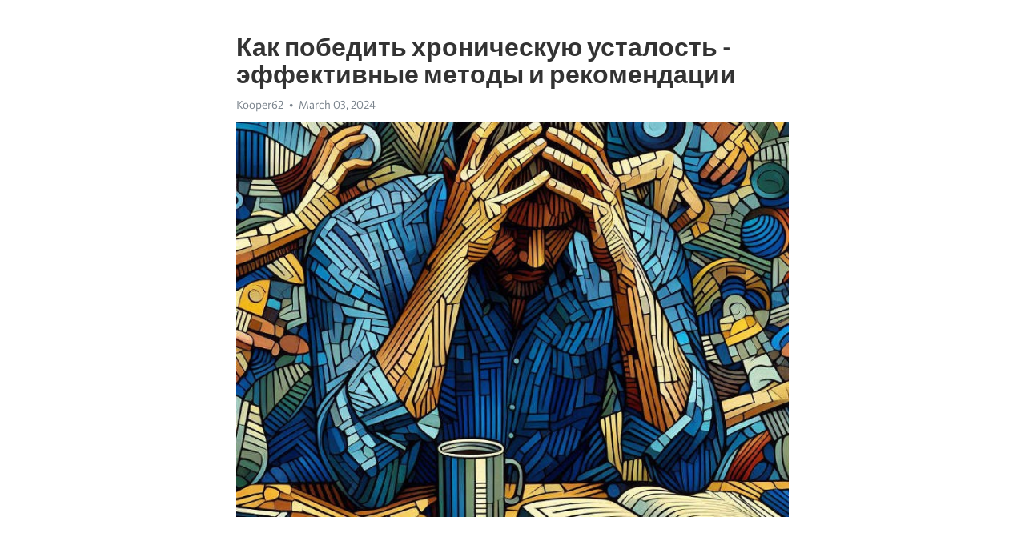

--- FILE ---
content_type: text/html; charset=utf-8
request_url: https://telegra.ph/Kak-pobedit-hronicheskuyu-ustalost---ehffektivnye-metody-i-rekomendacii-03-03
body_size: 8042
content:
<!DOCTYPE html>
<html>
  <head>
    <meta charset="utf-8">
    <title>Как победить хроническую усталость - эффективные методы и рекомендации – Telegraph</title>
    <meta name="viewport" content="width=device-width, initial-scale=1.0, minimum-scale=1.0, maximum-scale=1.0, user-scalable=no" />
    <meta name="format-detection" content="telephone=no" />
    <meta http-equiv="X-UA-Compatible" content="IE=edge" />
    <meta name="MobileOptimized" content="176" />
    <meta name="HandheldFriendly" content="True" />
    <meta name="robots" content="index, follow" />
    <meta property="og:type" content="article">
    <meta property="og:title" content="Как победить хроническую усталость - эффективные методы и рекомендации">
    <meta property="og:description" content="Боретесь с усталостью? Можно это изменить&#33; Прочитайте как&#33;

Хроническая усталость – проблема, знакомая многим современным людям. Независимо от того, чем вы занимаетесь – работой на компьютере, физическим трудом или учебой, вы, скорее всего, испытываете периоды, когда усталость охватывает вас полностью.
Постоянная усталость может серьезным образом снижать ваше качество жизни и затруднять выполнение повседневных задач. Однако есть надежда&#33; Современная наука и медицина предлагают различные методы и рекомендации…">
    <meta property="og:image" content="https://telegra.ph/file/997e7480411c991db4374.jpg">
    <meta property="og:site_name" content="Telegraph">
    <meta property="article:published_time" content="2024-03-03T16:54:11+0000">
    <meta property="article:modified_time" content="2024-03-03T16:54:11+0000">
    <meta property="article:author" content="Kooper62">
    <meta name="twitter:card" content="summary">
    <meta name="twitter:title" content="Как победить хроническую усталость - эффективные методы и рекомендации">
    <meta name="twitter:description" content="Боретесь с усталостью? Можно это изменить&#33; Прочитайте как&#33;

Хроническая усталость – проблема, знакомая многим современным людям. Независимо от того, чем вы занимаетесь – работой на компьютере, физическим трудом или учебой, вы, скорее всего, испытываете периоды, когда усталость охватывает вас полностью.
Постоянная усталость может серьезным образом снижать ваше качество жизни и затруднять выполнение повседневных задач. Однако есть надежда&#33; Современная наука и медицина предлагают различные методы и рекомендации…">
    <meta name="twitter:image" content="https://telegra.ph/file/997e7480411c991db4374.jpg">
    <link rel="canonical" href="https://telegra.ph/Kak-pobedit-hronicheskuyu-ustalost---ehffektivnye-metody-i-rekomendacii-03-03" />
    <link rel="shortcut icon" href="/favicon.ico?1" type="image/x-icon">
    <link rel="icon" type="image/png" href="/images/favicon.png?1" sizes="16x16">
    <link rel="icon" type="image/png" href="/images/favicon_2x.png?1" sizes="32x32">
    <link href="/css/quill.core.min.css" rel="stylesheet">
    <link href="/css/core.min.css?47" rel="stylesheet">
  </head>
  <body>
    <div class="tl_page_wrap">
      <div class="tl_page">
        <main class="tl_article">
          <header class="tl_article_header" dir="auto">
            <h1>Как победить хроническую усталость - эффективные методы и рекомендации</h1>
            <address>
              <a rel="author">Kooper62</a><!--
           --><time datetime="2024-03-03T16:54:11+0000">March 03, 2024</time>
            </address>
          </header>
          <article id="_tl_editor" class="tl_article_content"><h1>Как победить хроническую усталость - эффективные методы и рекомендации<br></h1><address>Kooper62<br></address><figure><img src="/file/997e7480411c991db4374.jpg"><figcaption></figcaption></figure><p><br></p><h3 id="Боретесь-с-усталостью?-Можно-это-изменить&amp;#33;-Прочитайте-как&amp;#33;"><a href="https://clck.ru/38vSfn" target="_blank">Боретесь с усталостью? Можно это изменить&#33; Прочитайте как&#33;</a></h3><p><br></p><p><a href="https://clck.ru/38vSfn" target="_blank">Хроническая усталость</a> – проблема, знакомая многим современным людям. Независимо от того, чем вы занимаетесь – работой на компьютере, физическим трудом или учебой, вы, скорее всего, испытываете периоды, когда усталость охватывает вас полностью.</p><p>Постоянная усталость может серьезным образом снижать ваше качество жизни и затруднять выполнение повседневных задач. Однако есть надежда&#33; Современная наука и медицина предлагают различные методы и рекомендации, которые могут помочь вам победить хроническую усталость и вернуться к полноценной жизни.</p><p>Первый шаг к победе над хронической усталостью – понять ее причину. Необычно низкий уровень энергии и постоянное чувство усталости может быть связано с различными факторами, такими как недостаток сна, неправильное питание, стресс, физическая неактивность или нарушения обмена веществ в организме. Даже некоторые медицинские состояния, такие как анемия, <a href="https://clck.ru/38vSfn" target="_blank">депрессия</a> или гормональные нарушения, могут быть причиной <a href="https://clck.ru/38vSfn" target="_blank">хронической усталости</a>.</p><h3 id="Как-преодолеть-хроническую-усталость:-методы-и-рекомендации">Как преодолеть хроническую усталость: методы и рекомендации</h3><p>В борьбе с хронической усталостью важно применять комплексный подход, объединяющий изменения в образе жизни, питании и психологическом состоянии. Вот некоторые эффективные методы и рекомендации для преодоления хронической усталости:</p><ul><li><strong>Регулярное физическое упражнение:</strong> физическая активность помогает улучшить кровообращение и повысить уровень энергии.</li><li><strong>Правильное питание:</strong> следует употреблять питательные продукты, богатые витаминами и минералами, чтобы поддерживать организм в здоровом состоянии.</li><li><strong>Регулярный сон:</strong> необходимо обеспечивать своему организму достаточное количество сна, чтобы восстановиться и пополнить запасы энергии.</li><li><strong>Управление стрессом:</strong> стресс может быть одной из причин хронической усталости, поэтому важно научиться эффективно управлять им.</li><li><strong>Разнообразные отдых и развлечения:</strong> проведение времени с близкими людьми, занятие хобби и отдых в природе помогают снять напряжение и восстановиться.</li></ul><p>Помимо перечисленных методов, каждый человек имеет свои собственные способы борьбы с хронической усталостью. Важно слушать свое тело, находить баланс между работой и отдыхом, и при необходимости проконсультироваться с врачом.</p><h3 id="Методы-повышения-энергии-и-бодрости">Методы повышения энергии и бодрости</h3><p>Хроническая усталость может негативно сказываться на качестве нашей жизни. Однако, существуют методы, которые помогают повысить энергию и бодрость, возвращая радость и жизненный оптимизм.</p><p>Важным фактором в поддержании высокого уровня энергии является здоровый образ жизни. Регулярные физические нагрузки, полноценный сон, правильное питание и отказ от вредных привычек позволяют поддерживать организм в тонусе. Не забывайте пить достаточное количество жидкости, чтобы избежать обезвоживания, которое может вызвать усталость.</p><p>Попробуйте использовать методы релаксации, такие как йога или медитация, чтобы снять стресс и усталость. Отдыхайте в течение дня, делая перерывы от работы или занятий. Научитесь управлять своим временем и эмоциями, чтобы избежать перегрузки и снизить уровень стресса.</p><p>Также стоит обратить внимание на свою дыхательную практику. Глубокое дыхание способствует усилению кровоснабжения и обмену веществ, что помогает повысить уровень энергии в организме.</p><p>Регулярные прогулки на свежем воздухе, посещение природных заповедников или просто окружение себя природой также могут помочь восстановить бодрость и энергию. Природа подарит вам новые силы и поможет сбросить накопившуюся усталость.</p><p>Наконец, важно уделить время для саморазвития и наслаждения любимыми делами. Вовлечение в творческие или хобби проекты дает нам энергию и стремление к самосовершенствованию. Ищите то, что приносит вам радость и освежает ваши силы.</p><h3 id="Здоровый-сон:-ключ-к-эффективности-и-хорошему-самочувствию">Здоровый сон: ключ к эффективности и хорошему самочувствию</h3><p>Здоровый сон играет важную роль в нашей жизни. Качество и продолжительность сна напрямую влияют на эффективность нашей деятельности и общее самочувствие. Однако, многие из нас страдают от проблем с сном и хронической усталости.</p><p>Чтобы победить хроническую усталость и повысить качество сна, следует принять несколько рекомендаций:</p><ul><li><strong>Создайте комфортную атмосферу.</strong> Ваша спальня должна быть уютным и спокойным местом. Подберите подходящую температуру, мягкую постель и блокируйте потоки шума и света.</li><li><strong>Установите режим сна и бодрствования.</strong> Постарайтесь ложиться и вставать в одно и то же время каждый день. Это поможет наладить внутренние часы вашего организма и предотвратить сонливость в течение дня.</li><li><strong>Избегайте кофеином и никотином.</strong> Эти вещества могут значительно влиять на ваш сон, делая его менее качественным и глубоким. Постарайтесь употреблять их в умеренных количествах или вовсе исключите из своего рациона.</li><li><strong>Практикуйте релаксационные техники.</strong> Медитация, йога, глубокое дыхание и другие релаксационные упражнения помогут вам успокоить ум и тело перед сном. Это облегчит засыпание и повысит качество вашего сна.</li><li><strong>Следите за своим питанием.</strong> Избегайте тяжелой и слишком обильной пищи перед сном. По возможности ограничьте потребление алкоголя, так как он может нарушить ваш сон.</li></ul><p>Следуя этим рекомендациям, вы сможете победить хроническую усталость и обрести качественный сон. Не забывайте, что здоровый сон - это залог вашего физического и эмоционального благополучия&#33;</p><h3 id="Физическая-активность">Физическая активность</h3><p>Физическая активность играет ключевую роль в борьбе с хронической усталостью. Регулярные физические упражнения помогут улучшить общую физическую и психологическую форму, увеличить уровень энергии и снизить усталость.</p><p>Одним из эффективных методов борьбы с усталостью является кардиотренировка. Бег, ходьба, плавание или занятия на велосипеде активизируют работу сердца и легких, повышают уровень кислорода в организме и стимулируют выработку эндорфинов, гормона счастья.</p><p><strong>Кроме кардиотренировок, рекомендуется заняться силовыми тренировками</strong>. Они способствуют укреплению мышц, повышают выносливость организма и увеличивают уровень энергии. Выбирайте упражнения, которые вам нравятся и подходят вашим физическим возможностям.</p><ul><li>Дополнительные преимущества физической активности:</li><li>Стимуляция метаболизма.</li><li>Улучшение качества сна.</li><li>Снижение уровня стресса и тревожности.</li></ul><p><em>Не забывайте о том, что перед началом физических нагрузок необходимо проконсультироваться с врачом и выбрать программу тренировок, соответствующую вашему здоровью и физическому состоянию.</em></p><h3 id="Балансированное-питание">Балансированное питание</h3><ul><li>Белки;</li><li>Жиры;</li><li>Углеводы;</li><li>Витамины;</li><li>Минералы.</li></ul><p>Белки играют ключевую роль в обеспечении организма энергией и необходимы для регенерации тканей. Жиры являются источником долгосрочной энергии и важны для нормального функционирования органов. Углеводы обеспечивают быстрое снабжение организма энергией и способствуют хорошему настроению. Витамины и минералы необходимы для поддержания общего здоровья и иммунной системы.</p><h3 id="Рекомендации-для-борьбы-с-усталостью">Рекомендации для борьбы с усталостью</h3><p>Хроническая усталость может серьезно влиять на качество жизни. Однако существуют эффективные методы борьбы с этой проблемой. Вот несколько рекомендаций, которые помогут вам победить усталость и восстановить энергию.</p><p><strong>1. Правильное питание.</strong> Питайтесь разнообразно, употребляйте продукты, богатые витаминами и минералами. Особенно важно употреблять пищу, которая способствует повышению уровня энергии в организме, такую как орехи, фрукты и овощи.</p><p><strong>2. Регулярные физические нагрузки.</strong> Занимайтесь спортом или просто двигайтесь каждый день. Физическая активность помогает улучшить кровообращение и увеличить уровень энергии. Даже небольшие занятия спортом, такие как ходьба, могут оказать положительное влияние.</p><p><strong>3. Правильный режим сна.</strong> Отдыхайте достаточное количество времени каждую ночь. Спальное время помогает восстановить энергию и позволяет организму работать более эффективно. Старайтесь придерживаться регулярного расписания сна.</p><p><strong>4. Управление стрессом.</strong> Найдите способы расслабиться и справляться со стрессом, такие как йога, медитация или глубокое дыхание. Стресс может ухудшать усталость, поэтому важно обращать на него внимание и принимать меры для его управления.</p><p><strong>5. Отдых и расслабление.</strong> Позвольте себе время для отдыха и расслабления каждый день. Занимайтесь хобби, читайте книги, слушайте музыку или делайте что-то, что вас радует и помогает расслабиться. Это поможет вам снять усталость и восстановить энергию.</p><ul><li><strong>Заключение</strong></li></ul><p>Комбинируя эти рекомендации, вы сможете справиться с хронической усталостью и вернуться к активной и энергичной жизни. Не забывайте, что борьба с усталостью требует времени и терпения, но усилия будут оправданы здоровьем и благополучием.</p><h3 id="Управление-стрессом:-как-победить-хроническую-усталость">Управление стрессом: как победить хроническую усталость</h3><p>Поэтому управление стрессом становится важным аспектом борьбы с хронической усталостью. С помощью простых, но эффективных методов можно достичь значительных результатов и снова почувствовать себя энергичным и бодрым.</p><ul><li><strong>Регулярный физический тренинг:</strong> физическая активность помогает снять стресс, улучшить настроение и укрепить организм. Включите в свой распорядок дня занятия спортом, как минимум, несколько раз в неделю.</li><li><strong>Правильное питание:</strong> сбалансированное питание обеспечивает организму необходимые вещества для нормальной работы, а также помогает справиться со стрессом. Избегайте избыточного потребления кофеина и сахара, включайте в рацион фрукты, овощи и полезные продукты.</li><li><strong>Рациональное использование времени:</strong> правильное планирование своего времени поможет избегать напряжения и сбалансировать свои обязанности. Установите приоритеты, выделяйте время для отдыха и релаксации.</li><li><strong>Медитация и дыхательные упражнения:</strong> расслабляющие практики, такие как медитация и глубокие дыхательные упражнения, помогут успокоить ум и снять эмоциональное напряжение.</li></ul><p>Итак, управление стрессом является важной составляющей процесса преодоления хронической усталости. Овладение техниками релаксации, регулярное занятие спортом, правильное питание и разумное планирование времени помогут вам восстановить баланс и энергию в вашей жизни.</p><p>Не забывайте, что каждый человек индивидуален, поэтому вы можете выбрать и адаптировать подход, который лучше всего подходит именно вам. Не отчаивайтесь, если не все методы сразу дадут результаты. Со временем вы обязательно найдете свой идеальный рецепт для победы над хронической усталостью и стрессом.</p><h3 id="Видео-на-тему:">Видео на тему:</h3><h4 id="Синдром-хронической-усталости.-Что-делать?">Синдром хронической усталости. Что делать?</h4><figure><iframe src="/embed/youtube?url=https%3A%2F%2Fwww.youtube.com%2Fwatch%3Fv%3DhkguDPilJug" width="640" height="360" frameborder="0" allowtransparency="true" allowfullscreen="true" scrolling="no"></iframe><figcaption></figcaption></figure><p><br></p><p><br></p></article>
          <div id="_tl_link_tooltip" class="tl_link_tooltip"></div>
          <div id="_tl_tooltip" class="tl_tooltip">
            <div class="buttons">
              <span class="button_hover"></span>
              <span class="button_group"><!--
             --><button id="_bold_button"></button><!--
             --><button id="_italic_button"></button><!--
             --><button id="_link_button"></button><!--
           --></span><!--
           --><span class="button_group"><!--
             --><button id="_header_button"></button><!--
             --><button id="_subheader_button"></button><!--
             --><button id="_quote_button"></button><!--
           --></span>
            </div>
            <div class="prompt">
              <span class="close"></span>
              <div class="prompt_input_wrap"><input type="url" class="prompt_input" /></div>
            </div>
          </div>
          <div id="_tl_blocks" class="tl_blocks">
            <div class="buttons">
              <button id="_image_button"></button><!--
           --><button id="_embed_button"></button>
            </div>
          </div>
          <aside class="tl_article_buttons">
            <div class="account account_top"></div>
            <button id="_edit_button" class="button edit_button">Edit</button><!--
         --><button id="_publish_button" class="button publish_button">Publish</button>
            <div class="account account_bottom"></div>
            <div id="_error_msg" class="error_msg"></div>
          </aside>
        </main>
      </div>
          <div class="tl_page_footer">
      <div id="_report_button" class="tl_footer_button">Report content on this page</div>
    </div>
    </div>
      <div class="tl_popup tl_popup_hidden" id="_report_popup">
    <main class="tl_popup_body tl_report_popup">
      <form id="_report_form" method="post">
        <section>
          <h2 class="tl_popup_header">Report Page</h2>
          <div class="tl_radio_items">
            <label class="tl_radio_item">
              <input type="radio" class="radio" name="reason" value="violence">
              <span class="tl_radio_item_label">Violence</span>
            </label>
            <label class="tl_radio_item">
              <input type="radio" class="radio" name="reason" value="childabuse">
              <span class="tl_radio_item_label">Child Abuse</span>
            </label>
            <label class="tl_radio_item">
              <input type="radio" class="radio" name="reason" value="copyright">
              <span class="tl_radio_item_label">Copyright</span>
            </label>
            <label class="tl_radio_item">
              <input type="radio" class="radio" name="reason" value="illegal_drugs">
              <span class="tl_radio_item_label">Illegal Drugs</span>
            </label>
            <label class="tl_radio_item">
              <input type="radio" class="radio" name="reason" value="personal_details">
              <span class="tl_radio_item_label">Personal Details</span>
            </label>
            <label class="tl_radio_item">
              <input type="radio" class="radio" name="reason" value="other">
              <span class="tl_radio_item_label">Other</span>
            </label>
          </div>
          <div class="tl_textfield_item tl_comment_field">
            <input type="text" class="tl_textfield" name="comment" value="" placeholder="Add Comment…">
          </div>
          <div class="tl_copyright_field">
            Please submit your DMCA takedown request to <a href="mailto:dmca@telegram.org?subject=Report%20to%20Telegraph%20page%20%22%D0%9A%D0%B0%D0%BA%20%D0%BF%D0%BE%D0%B1%D0%B5%D0%B4%D0%B8%D1%82%D1%8C%20%D1%85%D1%80%D0%BE%D0%BD%D0%B8%D1%87%D0%B5%D1%81%D0%BA%D1%83%D1%8E%20%D1%83%D1%81%D1%82%D0%B0%D0%BB%D0%BE%D1%81%D1%82%D1%8C%20-%20%D1%8D%D1%84%D1%84%D0%B5%D0%BA%D1%82%D0%B8%D0%B2%D0%BD%D1%8B%D0%B5%20%D0%BC%D0%B5%D1%82%D0%BE%D0%B4%D1%8B%20%D0%B8%20%D1%80%D0%B5%D0%BA%D0%BE%D0%BC%D0%B5%D0%BD%D0%B4%D0%B0%D1%86%D0%B8%D0%B8%22&body=Reported%20page%3A%20https%3A%2F%2Ftelegra.ph%2FKak-pobedit-hronicheskuyu-ustalost---ehffektivnye-metody-i-rekomendacii-03-03%0A%0A%0A" target="_blank">dmca@telegram.org</a>
          </div>
        </section>
        <aside class="tl_popup_buttons">
          <button type="reset" class="button" id="_report_cancel">Cancel</button>
          <button type="submit" class="button submit_button">Report</button>
        </aside>
      </form>
    </main>
  </div>
    
    <script>var T={"apiUrl":"https:\/\/edit.telegra.ph","uploadEnabled":false,"datetime":1709484851,"pageId":"af85689752e4ab8fe8393","editable":true};(function(){var b=document.querySelector('time');if(b&&T.datetime){var a=new Date(1E3*T.datetime),d='January February March April May June July August September October November December'.split(' ')[a.getMonth()],c=a.getDate();b.innerText=d+' '+(10>c?'0':'')+c+', '+a.getFullYear()}})();</script>
    <script src="/js/jquery.min.js"></script>
    <script src="/js/jquery.selection.min.js"></script>
    <script src="/js/autosize.min.js"></script>
    <script src="/js/load-image.all.min.js?1"></script>
    <script src="/js/quill.min.js?10"></script>
    <script src="/js/core.min.js?67"></script>
    <script async src="https://t.me/_websync_?path=Kak-pobedit-hronicheskuyu-ustalost---ehffektivnye-metody-i-rekomendacii-03-03&hash=a4f430d2b1e98ad3bd"></script>
  </body>
</html>